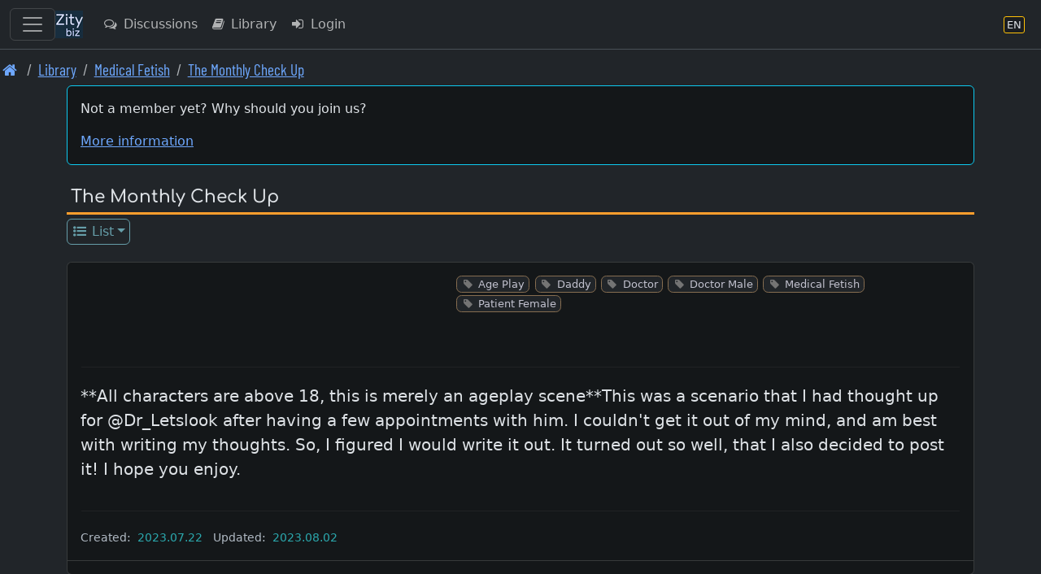

--- FILE ---
content_type: text/css
request_url: https://en.zity.biz/resourcez/4336/fonts2/WebFonts.css
body_size: 724
content:
/*
@font-face {
    font-family: 'LatoLatinWebLight';
    src: local(''),
    url('LatoLatin/fonts/LatoLatin-Light.woff2') format('woff2'),
    url('LatoLatin/fonts/LatoLatin-Light.woff') format('woff'),
    url('LatoLatin/fonts/LatoLatin-Light.ttf') format('truetype');
    font-style: normal;
    font-weight: normal;
    text-rendering: optimizeLegibility;
}
*/

/* ================================================================================== */

@font-face {
    font-family: 'Source Sans Pro';
    font-style: normal;
    font-weight: 200;
    src: local(''),
    url('source-sans-pro/source-sans-pro-v14-latin-ext_latin-200.woff2') format('woff2'),
    url('source-sans-pro/source-sans-pro-v14-latin-ext_latin-200.woff') format('woff');
}

@font-face {
    font-family: 'Source Sans Pro';
    font-style: normal;
    font-weight: 300;
    src: local(''),
    url('source-sans-pro/source-sans-pro-v14-latin-ext_latin-300.woff2') format('woff2'),
    url('source-sans-pro/source-sans-pro-v14-latin-ext_latin-300.woff') format('woff');
}

@font-face {
    font-family: 'Source Sans Pro';
    font-style: normal;
    font-weight: 400;
    src: local(''),
    url('source-sans-pro/source-sans-pro-v14-latin-ext_latin-regular.woff2') format('woff2'),
    url('source-sans-pro/source-sans-pro-v14-latin-ext_latin-regular.woff') format('woff');
}

@font-face {
    font-family: 'Source Sans Pro';
    font-style: normal;
    font-weight: 600;
    src: local(''),
    url('source-sans-pro/source-sans-pro-v14-latin-ext_latin-600.woff2') format('woff2'),
    url('source-sans-pro/source-sans-pro-v14-latin-ext_latin-600.woff') format('woff');
}

@font-face {
    font-family: 'Source Sans Pro';
    font-style: normal;
    font-weight: 700;
    src: local(''),
    url('source-sans-pro/source-sans-pro-v14-latin-ext_latin-700.woff2') format('woff2'),
    url('source-sans-pro/source-sans-pro-v14-latin-ext_latin-700.woff') format('woff');
}

/* ================================================================================== */
/*
@font-face {
    font-family: 'Kodchasan';
    font-style: normal;
    font-weight: 200;
    src: local(''),
    url('kodchasan/kodchasan-v6-latin-ext_latin-200.woff2') format('woff2'),
    url('kodchasan/kodchasan-v6-latin-ext_latin-200.woff') format('woff');
}

@font-face {
    font-family: 'Kodchasan';
    font-style: normal;
    font-weight: 300;
    src: local(''),
    url('kodchasan/kodchasan-v6-latin-ext_latin-300.woff2') format('woff2'),
    url('kodchasan/kodchasan-v6-latin-ext_latin-300.woff') format('woff');
}

@font-face {
    font-family: 'Kodchasan';
    font-style: normal;
    font-weight: 400;
    src: local(''),
    url('kodchasan/kodchasan-v6-latin-ext_latin-regular.woff2') format('woff2'),
    url('kodchasan/kodchasan-v6-latin-ext_latin-regular.woff') format('woff');
}

@font-face {
    font-family: 'Kodchasan';
    font-style: normal;
    font-weight: 500;
    src: local(''),
    url('kodchasan/kodchasan-v6-latin-ext_latin-500.woff2') format('woff2'),
    url('kodchasan/kodchasan-v6-latin-ext_latin-500.woff') format('woff');
}

@font-face {
    font-family: 'Kodchasan';
    font-style: normal;
    font-weight: 600;
    src: local(''),
    url('kodchasan/kodchasan-v6-latin-ext_latin-600.woff2') format('woff2'),
    url('kodchasan/kodchasan-v6-latin-ext_latin-600.woff') format('woff');
}

@font-face {
    font-family: 'Kodchasan';
    font-style: normal;
    font-weight: 700;
    src: local(''),
    url('kodchasan/kodchasan-v6-latin-ext_latin-700.woff2') format('woff2'),
    url('kodchasan/kodchasan-v6-latin-ext_latin-700.woff') format('woff');
}
*/

/* ================================================================================== */

@font-face {
    font-family: 'Barlow Condensed';
    font-style: normal;
    font-weight: 200;
    src: local(''),
    url('barlow-condensed/barlow-condensed-v5-latin-ext_latin-200.woff2') format('woff2'),
    url('barlow-condensed/barlow-condensed-v5-latin-ext_latin-200.woff') format('woff');
}

@font-face {
    font-family: 'Barlow Condensed';
    font-style: normal;
    font-weight: 300;
    src: local(''),
    url('barlow-condensed/barlow-condensed-v5-latin-ext_latin-300.woff2') format('woff2'),
    url('barlow-condensed/barlow-condensed-v5-latin-ext_latin-300.woff') format('woff');
}

@font-face {
    font-family: 'Barlow Condensed';
    font-style: normal;
    font-weight: 400;
    src: local(''),
    url('barlow-condensed/barlow-condensed-v5-latin-ext_latin-regular.woff2') format('woff2'),
    url('barlow-condensed/barlow-condensed-v5-latin-ext_latin-regular.woff') format('woff');
}


/* ================================================================================== */


/* comfortaa-300 - latin-ext_latin */
@font-face {
    font-family: 'Comfortaa';
    font-style: normal;
    font-weight: 300;
    src: local(''),
    url('comfortaa/comfortaa-v37-latin-ext_latin-300.woff2') format('woff2'), /* Chrome 26+, Opera 23+, Firefox 39+ */
    url('comfortaa/comfortaa-v37-latin-ext_latin-300.woff') format('woff'); /* Chrome 6+, Firefox 3.6+, IE 9+, Safari 5.1+ */
}

/* comfortaa-500 - latin-ext_latin */
@font-face {
    font-family: 'Comfortaa';
    font-style: normal;
    font-weight: 500;
    src: local(''),
    url('comfortaa/comfortaa-v37-latin-ext_latin-500.woff2') format('woff2'), /* Chrome 26+, Opera 23+, Firefox 39+ */
    url('comfortaa/comfortaa-v37-latin-ext_latin-500.woff') format('woff'); /* Chrome 6+, Firefox 3.6+, IE 9+, Safari 5.1+ */
}

/* comfortaa-regular - latin-ext_latin */
@font-face {
    font-family: 'Comfortaa';
    font-style: normal;
    font-weight: 400;
    src: local(''),
    url('comfortaa/comfortaa-v37-latin-ext_latin-regular.woff2') format('woff2'), /* Chrome 26+, Opera 23+, Firefox 39+ */
    url('comfortaa/comfortaa-v37-latin-ext_latin-regular.woff') format('woff'); /* Chrome 6+, Firefox 3.6+, IE 9+, Safari 5.1+ */
}

/* comfortaa-600 - latin-ext_latin */
@font-face {
    font-family: 'Comfortaa';
    font-style: normal;
    font-weight: 600;
    src: local(''),
    url('comfortaa/comfortaa-v37-latin-ext_latin-600.woff2') format('woff2'), /* Chrome 26+, Opera 23+, Firefox 39+ */
    url('comfortaa/comfortaa-v37-latin-ext_latin-600.woff') format('woff'); /* Chrome 6+, Firefox 3.6+, IE 9+, Safari 5.1+ */
}

/* comfortaa-700 - latin-ext_latin */
@font-face {
    font-family: 'Comfortaa';
    font-style: normal;
    font-weight: 700;
    src: local(''),
    url('comfortaa/comfortaa-v37-latin-ext_latin-700.woff2') format('woff2'), /* Chrome 26+, Opera 23+, Firefox 39+ */
    url('comfortaa/comfortaa-v37-latin-ext_latin-700.woff') format('woff'); /* Chrome 6+, Firefox 3.6+, IE 9+, Safari 5.1+ */
}


/* ================================================================================== */


/*
https://google-webfonts-helper.herokuapp.com/fonts/sarabun?subsets=latin
*/



--- FILE ---
content_type: text/javascript
request_url: https://en.zity.biz/resourcez/4336/libs/gix/gizmo/GzComb.js
body_size: 5091
content:
"use strict";

import { GzConfig } from "./GzConfig.js";

class GzComb {

	static ForceGraph( {
		                   nodes, // an iterable of node objects (typically [{id}, …])
		                   links // an iterable of link objects (typically [{source, target}, …])
	                   }, {
		                   containerId = "#mux",
		                   width = 640, // outer width, in pixels
		                   height = 400, // outer height, in pixels
		                   showLabels = false,
	                   } = {} ) {

		let color = d3.scaleOrdinal( d3.schemeSet3 );
		color( 0 );
		color( 1 );
		color( 2 );
		color( 3 );
		color( 4 );
		color( 5 );
		color( 6 );
		color( 7 );
		color( 8 );
		color( 9 );
		color( 10 );

		let container = d3.select( containerId );

		let svg = container.append( "svg" )
			.attr( "width", width )
			.attr( "height", height )
			.attr( "class", "d3-nodes-NO" )

		let simulation = d3.forceSimulation()
			.force( "link", d3.forceLink().id( function ( d ) {
				return d.id;
			} ) )
			.force( "charge", d3.forceManyBody() )
			.force( "center", d3.forceCenter( width / 2, height / 2 ) );

		let link = svg.append( "g" )
			.attr( "class", "links" )
			.selectAll( "line" )
			.data( links )
			.enter().append( "line" );

		let node = svg.append( "g" )
			.attr( "class", "nodes" )
			.selectAll( "g" )
			.data( nodes )
			.enter().append( "g" );

		node.append( "circle" )
			.attr( "r", 5.5 )
			.attr( "fill", function ( d ) {
				return color( d.group );
			} );

		node.call( drag( simulation ) );

		if ( showLabels ) {
			node.append( "text" )
				.text( function ( d ) {
					return d.name;
				} )
				.attr( "x", 6 )
				.attr( "y", 3 );
		}

		node.append( "title" )
			.text( function ( d ) {
				return d.name;
			} );


		simulation
			.nodes( nodes )
			.on( "tick", ticked );

		simulation.force( "link" )
			.links( links );

		function ticked() {
			link
				.attr( "x1", function ( d ) {
					return d.source.x;
				} )
				.attr( "y1", function ( d ) {
					return d.source.y;
				} )
				.attr( "x2", function ( d ) {
					return d.target.x;
				} )
				.attr( "y2", function ( d ) {
					return d.target.y;
				} );
			node
				.attr( "transform", function ( d ) {
					return "translate(" + d.x + "," + d.y + ")";
				} )
		}

		function drag( simulation ) {
			function dragstarted( event ) {
				if ( !event.active ) {
					simulation.alphaTarget( 0.3 ).restart();
				}
				event.subject.fx = event.subject.x;
				event.subject.fy = event.subject.y;
			}

			function dragged( event ) {
				event.subject.fx = event.x;
				event.subject.fy = event.y;
			}

			function dragended( event ) {
				if ( !event.active ) {
					simulation.alphaTarget( 0 );
				}
				event.subject.fx = null;
				event.subject.fy = null;
			}

			return d3.drag()
				.on( "start", dragstarted )
				.on( "drag", dragged )
				.on( "end", dragended );
		}

	}


	static getGenderClass( gender ) {
		switch ( parseInt( gender ) ) {
			case GzComb.GENDER_MALE:
				return 'gender-color male';
			case GzComb.GENDER_FEMALE:
				return 'gender-color female';
			case GzComb.GENDER_M2F:
				return 'gender-color m2f';
			case GzComb.GENDER_F2M:
				return 'gender-color f2m';
			case GzComb.GENDER_OTHER:
				return 'gender-color other';
			default:
				return 'gender-color none';
		}
	};

	static getGenderIconName( gender ) {
		switch ( parseInt( gender ) ) {
			case GzComb.GENDER_OTHER:
				return 'genderless';
			case GzComb.GENDER_MALE:
				return 'male';
			case GzComb.GENDER_FEMALE:
				return 'female';
			case GzComb.GENDER_M2F:
				return 'transgender';
			case GzComb.GENDER_F2M:
				return 'transgender';
			default:
				return '';
		}
	};

	static parseBbcToImg( string ) {
		//console.log( "GzComb.parseBbcToImg() IN: " + string );

		function rep( rule, replacement ) {
			string = string.replace( rule, replacement );
		}

		//--------------------------------------
		// angry         => ':-#'  was '>:('
		// evil          => '3-)'  was '>:D'
		// cheesy        => ':D'
		// undecided     => ':-/'
		// cool          => '8)'
		// cry           => ':-((' was ':'('
		// embarrassed   => ':-['
		// smiley        => ':)'
		// grin          => ';D'
		// huh           => ':-S' was '???'
		// kiss          => ':-*'
		// lipsrsealed   => ':-X'
		// rolleyes      => '8-|' was '::)'
		// sad           => ':('
		// shocked       => ':o'
		// tongue        => ':P'
		// wink          => ';)'
		// rose          => '@};-'
		//  ':syringe:',
		//  ':bulb:',
		//  ':bag:',
		//  ':plug:',
		//  ':spank:',
		//  ':pamper:',
		//  ':handcuffs:',
		//  ':speculum:',
		//  ':thermometer:',
		//  ':stethoscope:',
		//  ':heart:',
		//  ':vibrator:',
		//  ':suppo:'

		rep( /:-#(?=[\s|<])/gm, "😡" ); // angry
		rep( /3-\)(?=[\s|<])/gm, "😈" ); // evil
		rep( /:D(?=[\s|<])/gm, "😄" ); // cheesy
		rep( /8\)(?=[\s|<])/gm, "😎" ); // cool
		rep( /:-\(\((?=[\s|<])/gm, "😢" ); // cry
		rep( /:-\[(?=[\s|<])/gm, "😳" ); // embarrassed
		rep( /:\)(?=[\s|<])/gm, "😃" ); // smiley
		rep( /;D(?=[\s|<])/gm, "😁" ); // grin
		rep( /:-S(?=[\s|<])/gm, "😧" ); // huh
		rep( /:-\*(?=[\s|<])/gm, "😘" ); // kiss
		rep( /:-X(?=[\s|<])/gm, "😶" ); // lipsrsealed
		rep( /8-\|(?=[\s|<])/gm, "🙄" ); // rolleyes
		rep( /:\((?=[\s|<])/gm, "😞" ); // sad
		rep( /:o(?=[\s|<])/gm, "😮" ); // shocked
		rep( /:P(?=[\s|<])/gm, "😜" ); // tongue
		rep( /:-\/(?=[\s|<])/gm, "😕" ); // undecided
		rep( /;\)(?=[\s|<])/gm, "😉" ); // wink
		rep( /@};-(?=[\s|<])/gm, "🌹" ); // rose

		//console.log( "GzComb.parseBbcToImg() OUT: " + string );
		return string;
	};

	//TODO Replace with Jquery
	// Set the "outer" HTML of an element.
	static setOuterHTML2( oElement, sToValue ) {
		if ( 'outerHTML' in oElement ) {
			oElement.outerHTML = sToValue;
		} else {
			let range = document.createRange();
			range.setStartBefore( oElement );
			oElement.parentNode.replaceChild( range.createContextualFragment( sToValue ), oElement );
		}
	};

	// Invert all checkboxes at once by clicking a single checkbox.
	static invertAll( oInvertCheckbox, oForm, sMask, bIgnoreDisabled ) {
		for ( let i = 0; i < oForm.length; i++ ) {
			if ( !('name' in oForm[i])
				|| (typeof (sMask) == 'string'
					&& oForm[i].name.substr( 0, sMask.length ) != sMask && oForm[i].id
						.substr( 0, sMask.length ) != sMask) ) {
				continue;
			}

			if ( !oForm[i].disabled
				|| (typeof (bIgnoreDisabled) == 'boolean' && bIgnoreDisabled) ) {
				oForm[i].checked = oInvertCheckbox.checked;
			}
		}
	};

	static ajaxLoadingIndicator( show ) {
		let indicator = document.getElementById( 'ajax-in-progress' );
		if ( indicator != null ) {
			indicator.style.display = show ? 'block' : 'none';
		}
	};

	static dateFromIsoDate( timestamp ) {
		try {
			if ( timestamp == 'now' ) {
				return new Date();
			} else {
				return GzComb.dateFromMySqlDatetime( timestamp );
			}
		} catch ( e ) {
			return null;
		}
	};

	static formatDate( format, date ) {

		if ( date == null ) {
			return '--.--.--';
		}

		date = (date == null) ? new date() : date;

		return format.replace( /%Y/g, date.getFullYear() ).replace( /%m/g,
			GzComb.addLeadingZero( date.getMonth() + 1 ) ).replace( /%d/g,
			GzComb.addLeadingZero( date.getDate() ) ).replace( /%H/g,
			GzComb.addLeadingZero( date.getHours() ) ).replace( /%i/g,
			GzComb.addLeadingZero( date.getMinutes() ) ).replace( /%s/g,
			GzComb.addLeadingZero( date.getSeconds() ) );
	};

	static addLeadingZero( number ) {
		number = number.toString();
		if ( number.length < 2 ) {
			number = '0' + number;
		}
		return number;
	};

	static dateFromMySqlDatetime( timestamp ) {
		// Split timestamp into [ Y, M, D, h, m, s ]
		let t = timestamp.split( /[- :]/ );
		// Apply each element to the Date function
		let dax = new Date( t[0], t[1] - 1, t[2], t[3], t[4], t[5] );

		return dax;
	};


	// Takes an ISO time and returns a string representing how
	// long ago the date represents.
	static prettyDate( time ) {
		let date = new Date( (time || "").replace( /-/g, "/" ).replace( /[TZ]/g, " " ) ),
			diff = (((new Date()).getTime() - date.getTime()) / 1000),
			day_diff = Math.floor( diff / 86400 );

		if ( isNaN( day_diff ) || day_diff < 0 || day_diff >= 31 ) {
			return;
		}

		return day_diff == 0 && (
				diff < 60 && "just now" ||
				diff < 120 && "1 minute ago" ||
				diff < 3600 && Math.floor( diff / 60 ) + " minutes ago" ||
				diff < 7200 && "1 hour ago" ||
				diff < 86400 && Math.floor( diff / 3600 ) + " hours ago") ||
			day_diff == 1 && "Yesterday" ||
			day_diff < 7 && day_diff + " days ago" ||
			day_diff < 31 && Math.ceil( day_diff / 7 ) + " weeks ago";
	};


	static updateStatusLine( status ) {
		$( "#gizmo-statusline" ).html( status );
	};

	static showNotice( title, data ) {
		let notice = new PNotify( {
			title: title,
			text: data
		} );
		notice.get().click( function () {
			notice.remove();
		} );
	};

	static getAvatarUrl( userId ) {
		return GzConfig.getInstance().siteUrl + "/avafiles3/avatar_" + userId + ".jpg";
	};

	static setBlockVisibility( id ) {
		let targetId = "#" + id;
		if ( $( targetId ).is( ":visible" ) ) {
			$( targetId ).toggle( false );
		} else {
			$( targetId ).toggle( true );
		}
	};


	// Open a new window.
	static reqWin( desktopURL, alternateWidth, alternateHeight, noScrollbars ) {
		if ( (alternateWidth && self.screen.availWidth * 0.8 < alternateWidth) || (alternateHeight && self.screen.availHeight * 0.8 < alternateHeight) ) {
			noScrollbars = false;
			alternateWidth = Math.min( alternateWidth, self.screen.availWidth * 0.8 );
			alternateHeight = Math.min( alternateHeight, self.screen.availHeight * 0.8 );
		} else {
			noScrollbars = typeof (noScrollbars) == 'boolean' && noScrollbars == true;
		}

		window.open( desktopURL, 'requested_popup',
			'toolbar=no,location=no,status=no,menubar=no,scrollbars='
			+ (noScrollbars ? 'no' : 'yes') + ',width='
			+ (alternateWidth ? alternateWidth : 480) + ',height='
			+ (alternateHeight ? alternateHeight : 220)
			+ ',resizable=no' );

		// Return false so the click won't follow the link ;).
		return false;
	};

	static isAudioFormatSupported( format ) {
		let a = document.createElement( 'audio' );

		return !!(a.canPlayType && a.canPlayType( 'audio/' + format + ';' ).replace( /no/, '' ));
	};

	static getSupportedAudioFormat() {
		let a = document.createElement( 'audio' );

		if ( GzComb.isAudioFormatSupported( 'wav' ) ) {
			return 'wav';
		}
		if ( GzComb.isAudioFormatSupported( 'mp3' ) ) {
			return 'mp3';
		}
		return '';
	};

	static isIE() {
		if ( navigator.userAgent.indexOf( 'MSIE' ) !== -1 || navigator.appVersion.indexOf( 'Trident/' ) > -1 ) {
			/* Microsoft Internet Explorer detected in. */
			return true;
		}
		return false;
	};

	// Get current timezone offset for host device
	static getTimezoneOffset() {
		let now = new Date();
		return now.getTimezoneOffset(); // Extracting the time difference between UTC and local time
	};

	static removeLinebreaks( str ) {
		return str.replace( /[\r\n]+/gm, "" );
	};

	static toBoolean( str ) {
		if ( typeof str === 'undefined' || str === null ) {
			return false;
		} else if ( typeof str === 'string' ) {
			switch ( str.toLowerCase() ) {
				case 'false':
				case 'no':
				case '0':
				case "":
					return false;
				default:
					return true;
			}
		} else if ( typeof str === 'number' ) {
			return str !== 0
		} else {
			return true;
		}
	};

	static logToVisualList( text ) {
		if ( window.console ) {
			console.log( text );
		}
		$( "<p>" + text + "</p>" ).appendTo( "#jsdebuglist" );
	};


	// Generate unique IDs
	static getTempId() {
		// Math.random should be unique because of its seeding algorithm.
		// Convert it to base 36 (numbers + letters), and grab the first 9 characters
		// after the decimal.
		return '_' + Math.random().toString( 36 ).substr( 2, 9 );
	};

	// NOTE UNUSED METHODS //////////////////////////////////////////////////

	// NOT USED
	static forceFitToWindow() {
		//console.log( 'GzComb.forceFitToWindow()' );

		let windowWidth = $( window ).width();

		//console.log( 'GzComb.forceFitToWindow() ' + windowWidth );

		let boxWidth = this.$cardBox.width();
		let position = this.$cardBox.position();

		if ( boxWidth > windowWidth ) {
			boxWidth = windowWidth;
		}
		if ( (position.left + boxWidth) > windowWidth ) {
			let excess = (position.left + boxWidth) - windowWidth;
			let newLeft = position.left - excess;
			this.$cardBox.offset( {left: newLeft} );
		}

		this.$cardBox.width( boxWidth );
	};

	// NOT USED
	static stretchToWindowHeight() {
		let $nvbar = $( "#navbax" );

		if ( true ) {
			this.$rowContainer.height( $( window ).height()
				- ($nvbar.height() + parseInt( $nvbar.css( "margin-bottom" ) ) + parseInt( $nvbar.css( "margin-top" ) ))
				- 40
				- 100
			);
		} else {
			this.$rowContainer.height( $( window ).height()
				- ($nvbar.height() + parseInt( $nvbar.css( "margin-bottom" ) ) + parseInt( $nvbar.css( "margin-top" ) ))
				- (this.$cardHeader.height() + parseInt( this.$cardHeader.css( "padding-top" ) ) + parseInt( this.$cardHeader.css( "padding-bottom" ) ))
				- (this.$cardFooter.height() + parseInt( this.$cardFooter.css( "padding-top" ) ) + parseInt( this.$cardFooter.css( "padding-bottom" ) ))
				- 40
				- 100
			);
		}
	};

	// NOT USED
	static resizeBox() {
		let $nvbar = $( "#navbax" );
		this.$rowContainer.height( $( window ).height()
			- ($nvbar.height() + parseInt( $nvbar.css( "margin-bottom" ) ) + parseInt( $nvbar.css( "margin-top" ) ))
			- (this.$cardHeader.height() + parseInt( this.$cardHeader.css( "padding-top" ) ) + parseInt( this.$cardHeader.css( "padding-bottom" ) ))
			- (this.$cardFooter.height() + parseInt( this.$cardFooter.css( "padding-top" ) ) + parseInt( this.$cardFooter.css( "padding-bottom" ) ))
			- 40
		);
	};

	// NOT USED
	static initResizing() {
		let self = this;
		new ResizeSensor( this.$rowContainer, function () {
			self.$rowContainer.height(
				self.$cardBox.height() -
				(self.$cardHeader.height() + parseInt( self.$cardHeader.css( "padding-top" ) ) + parseInt( self.$cardHeader.css( "padding-bottom" ) )) -
				(self.$cardFooter.height() + parseInt( self.$cardFooter.css( "padding-top" ) ) + parseInt( self.$cardFooter.css( "padding-bottom" ) )) -
				20
			);
		} );
	};

	// NOT USED
	static initDragging() {
		let $draggable = this.$cardBox.draggabilly( {
			handle: ".drag-handle"
		} );
	};


	// NOT USED
	static getViewportHeight() {
		let h = 0;

		if ( self.innerHeight ) {
			h = window.innerHeight;
		} else if ( document.documentElement && document.documentElement.clientHeight ) {
			h = document.documentElement.clientHeight;
		} else if ( document.body ) {
			h = document.body.clientHeight;
		}

		return h;
	};

	// NOT USED
	// Delay a bit
	static dejay() {
		let timer = 0;
		return function ( callback, ms ) {
			clearTimeout( timer );
			timer = setTimeout( callback, ms );
		};
	};

	// NOT USED
	static jqCheckByName( id, name ) {
		$( 'INPUT[name=' + name + '][type="checkbox"]' ).attr( "checked", $( "#" + id ).is( ":checked" ) );
	};

	// NOT USED
	static jqCheckByGrpId( id, pID ) {
		$( '#' + pID + ' :checkbox' ).attr( "checked", $( "#" + id ).is( ":checked" ) );
	};

	// NOT USED
	static jqCheckAll( id, name, flag ) {
		$( 'form#' + id + ' INPUT[name=' + name + '][type="checkbox"]' ).attr( "checked", (flag != 0) );
	};

	static arr_diff( a1, a2 ) {

		let a = [], diff = [];

		for ( let z = 0; z < a1.length; z++ ) {
			a[a1[z]] = true;
		}

		for ( let i = 0; i < a2.length; i++ ) {
			if ( a[a2[i]] ) {
				delete a[a2[i]];
			} else {
				a[a2[i]] = true;
			}
		}

		for ( let k in a ) {
			diff.push( k );
		}

		return diff;
	};

	// Which in a2 are non existent in a2
	static arr_diff_new( a1, a2 ) {

		let a = [], diff = [];
		let found;

		for ( let z = 0; z < a1.length; z++ ) {
			found = false;
			for ( let x = 0; x < a2.length; x++ ) {
				if ( a1[z] == a2[x] ) {
					found = true;
				}
			}
			if ( !found ) {
				diff.push( a1[z] );
			}
		}

		return diff;
	};


}

export { GzComb };


(function () {
	"use strict";

	GzComb.GENDER_NONE = 0;
	GzComb.GENDER_MALE = 1;
	GzComb.GENDER_FEMALE = 2;
	GzComb.GENDER_M2F = 3;
	GzComb.GENDER_F2M = 4;
	GzComb.GENDER_OTHER = 5;
}());


